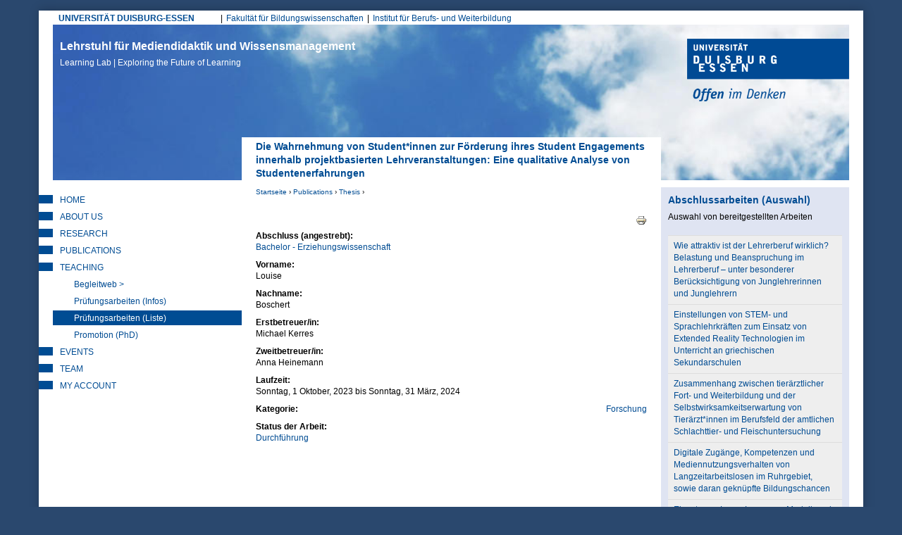

--- FILE ---
content_type: text/html; charset=utf-8
request_url: https://learninglab.uni-due.de/pr-fungsarbeit/15555?page=4
body_size: 7592
content:
<!DOCTYPE html PUBLIC "-//W3C//DTD XHTML+RDFa 1.0//EN"
  "http://www.w3.org/MarkUp/DTD/xhtml-rdfa-1.dtd">
<html xmlns="http://www.w3.org/1999/xhtml" xml:lang="de" version="XHTML+RDFa 1.0" dir="ltr"
  xmlns:content="http://purl.org/rss/1.0/modules/content/"
  xmlns:dc="http://purl.org/dc/terms/"
  xmlns:foaf="http://xmlns.com/foaf/0.1/"
  xmlns:og="http://ogp.me/ns#"
  xmlns:rdfs="http://www.w3.org/2000/01/rdf-schema#"
  xmlns:sioc="http://rdfs.org/sioc/ns#"
  xmlns:sioct="http://rdfs.org/sioc/types#"
  xmlns:skos="http://www.w3.org/2004/02/skos/core#"
  xmlns:xsd="http://www.w3.org/2001/XMLSchema#">

<head profile="http://www.w3.org/1999/xhtml/vocab">
  <meta http-equiv="Content-Type" content="text/html; charset=utf-8" />
<meta name="google-site-verification" content="lgtCJnNvMTHsMpssJ6YENjSYgcMFmVrgNWIrAIn0hPE" />
<meta name="author" content="Universitaet Duisburg-Essen, LearningLab" />
<meta name="keywords" content="elearning, e-learning, blended learning, didaktik, mediendidaktik, online-campus, online-lernen, fernstudium, leadership, lerninnovation" />
<meta name="robots" content="noarchive" />
<meta name="Generator" content="Drupal 7 (http://drupal.org)" />
<link rel="canonical" href="/pr-fungsarbeit/15555" />
<link rel="shortlink" href="/node/15555" />
<link rel="shortcut icon" href="https://learninglab.uni-due.de/profiles/medida/themes/ude/favicon.ico" type="image/vnd.microsoft.icon" />
<link rel="apple-touch-icon" sizes="180x180" href="/profiles/medida/themes/ude/favicon/apple-touch-icon.png" />
<link rel="icon" type="image/png" sizes="32x32" href="/profiles/medida/themes/ude/favicon/favicon-32x32.png" />
<link rel="icon" type="image/png" sizes="16x16" href="/profiles/medida/themes/ude/favicon/favicon-16x16.png" />
<meta name="msapplication-TileColor" content="#2a486e" />
<meta name="msapplication-TileImage" content="/profiles/medida/themes/ude/favicon/ms-icon-144x144.png" />
<meta name="theme-color" content="#2a486e" />
<meta name="MobileOptimized" content="width" />
<meta name="mobile-web-app-capable" content="yes" />
<meta name="apple-mobile-web-app-capable" content="yes" />
<meta name="HandheldFriendly" content="true" />
<meta name="viewport" content="width=device-width, initial-scale=1" />
<meta name="msapplication-config" content="/browserconfig.xml" />
<link rel="manifest" href="/profiles/medida/themes/ude/manifest.json" />
<link rel="mask-icon" href="/profiles/medida/themes/ude/favicon/safari-pinned-tab.svg" color="#2a486e" />
  <title>Die Wahrnehmung von Student*innen zur Förderung ihres Student Engagements innerhalb projektbasierten Lehrveranstaltungen: Eine qualitative Analyse von Studentenerfahrungen | Lehrstuhl für Mediendidaktik und Wissensmanagement</title>
  <link type="text/css" rel="stylesheet" href="https://learninglab.uni-due.de/sites/default/files/css/css_xE-rWrJf-fncB6ztZfd2huxqgxu4WO-qwma6Xer30m4.css" media="all" />
<link type="text/css" rel="stylesheet" href="https://learninglab.uni-due.de/sites/default/files/css/css_Q7R7Blo9EYqLDI5rIlO_T3uTFBjIXjLpcqMHjTvVdmg.css" media="all" />
<link type="text/css" rel="stylesheet" href="https://learninglab.uni-due.de/sites/default/files/css/css_sHQgtxT1djmNYacaCnmdAxfbl9ToFuEURA8TLxrdyO8.css" media="all" />
<link type="text/css" rel="stylesheet" href="https://learninglab.uni-due.de/sites/default/files/css/css_dYSqJwxwZpB-5YYcq6Z_QS1HP-_lrjUlLsviUP1OItk.css" media="all" />
<link type="text/css" rel="stylesheet" href="https://learninglab.uni-due.de/sites/default/files/css/css_TU0tVK9E4YgNQfo5txGFjO7bGE5MHa4ypNfg0TyA2w8.css" media="all" />
<link type="text/css" rel="stylesheet" href="https://learninglab.uni-due.de/sites/default/files/css/css_E4VlyxyL3JMcT6dslWLGb0uQdoI2bh_Xj0N65V-bcWo.css" media="all" />
<link type="text/css" rel="stylesheet" href="https://learninglab.uni-due.de/sites/default/files/css/css_b-Oxe_wJeUHlQ0GvAr5Qt5sKoIm6DPqnH9SJDUZhSrU.css" media="all" />
<link type="text/css" rel="stylesheet" href="https://learninglab.uni-due.de/sites/default/files/css/css_z6EMdTncpXFruSo0agaMfTQdwQatOqj-oxTjORPvU00.css" media="print" />

<!--[if lte IE 7]>
<link type="text/css" rel="stylesheet" href="https://learninglab.uni-due.de/sites/default/files/css/css_B6fUHSjVyR6KRc_nLW1tK2G-r4gOSsQu6LaMuQ-5Pzk.css" media="all" />
<![endif]-->

<!--[if lte IE 6]>
<link type="text/css" rel="stylesheet" href="https://learninglab.uni-due.de/sites/default/files/css/css_Cvp3Uz5pzr-68pp5kT-TNFpx7Vrad1AwuINqBnquuzw.css" media="all" />
<![endif]-->
  <script type="text/javascript" src="https://learninglab.uni-due.de/sites/default/files/js/js_pTA6geK2jzzMJqLhqHk0rrD9u1vN1P1J_BC-7zCbIbM.js"></script>
<script type="text/javascript" src="https://learninglab.uni-due.de/sites/default/files/js/js_DzD04PZATtGOFjfR8HJgfcaO3-pPZpWFXEvuMvQz2gA.js"></script>
<script type="text/javascript" src="https://learninglab.uni-due.de/sites/default/files/js/js_h5rDSYLnUp7HzINNWPhx1g9twKqDHrb1whIv5RTuXJk.js"></script>
<script type="text/javascript" src="https://learninglab.uni-due.de/sites/default/files/js/js_SIzDa6hLokGFjlyIM72gxz_Sr0qeBn6WEQ33zcSD7W0.js"></script>
<script type="text/javascript" src="https://learninglab.uni-due.de/sites/default/files/js/js_LHOURbGRYHFJlQQa5pwHxsPF4cXX9Cahs9xcNqHV4Ns.js"></script>
<script type="text/javascript">
<!--//--><![CDATA[//><!--
jQuery.extend(Drupal.settings, {"basePath":"\/","pathPrefix":"","setHasJsCookie":0,"ajaxPageState":{"theme":"ude","theme_token":"DMJKkExVYiQZYNZ18-mDDVFYXy--Wrc80ajI54uh9us","js":{"modules\/statistics\/statistics.js":1,"sites\/all\/modules\/responsive_tables_filter\/tablesaw\/js\/tablesaw.stackonly.jquery.js":1,"sites\/all\/modules\/responsive_tables_filter\/tablesaw\/js\/tablesaw-init.js":1,"sites\/all\/modules\/jquery_update\/replace\/jquery\/1.10\/jquery.min.js":1,"misc\/jquery-extend-3.4.0.js":1,"misc\/jquery-html-prefilter-3.5.0-backport.js":1,"misc\/jquery.once.js":1,"misc\/drupal.js":1,"sites\/all\/modules\/jquery_update\/replace\/ui\/ui\/minified\/jquery.ui.core.min.js":1,"sites\/all\/modules\/jquery_update\/replace\/ui\/ui\/minified\/jquery.ui.widget.min.js":1,"sites\/all\/modules\/jquery_update\/replace\/ui\/ui\/minified\/jquery.ui.accordion.min.js":1,"profiles\/medida\/modules\/drowl_util_headroomjs\/drowl_util_headroomjs.js":1,"public:\/\/languages\/de_1N8wfU_lV56HnFKXvAIYUd_9C-WOxZwGD4DPgBiCWj0.js":1,"sites\/all\/libraries\/colorbox\/jquery.colorbox-min.js":1,"sites\/all\/modules\/colorbox\/js\/colorbox.js":1,"sites\/all\/modules\/colorbox\/styles\/default\/colorbox_style.js":1,"sites\/all\/modules\/colorbox\/js\/colorbox_load.js":1,"sites\/all\/modules\/colorbox\/js\/colorbox_inline.js":1,"profiles\/medida\/libraries\/headroomjs\/headroom.min.js":1,"profiles\/medida\/libraries\/headroomjs\/jQuery.headroom.min.js":1,"profiles\/medida\/themes\/ude\/js\/accordion.js":1,"profiles\/medida\/themes\/ude\/..\/..\/libraries\/jquery.matchheight.js\/dist\/jquery.matchHeight-min.js":1,"profiles\/medida\/themes\/ude\/js\/custom.functions.min.js":1,"profiles\/medida\/themes\/ude\/js\/custom.init.min.js":1},"css":{"modules\/system\/system.base.css":1,"modules\/system\/system.menus.css":1,"modules\/system\/system.messages.css":1,"modules\/system\/system.theme.css":1,"misc\/ui\/jquery.ui.core.css":1,"misc\/ui\/jquery.ui.theme.css":1,"misc\/ui\/jquery.ui.accordion.css":1,"profiles\/medida\/modules\/drowl_util_headroomjs\/drowl_util_headroomjs.css":1,"modules\/aggregator\/aggregator.css":1,"modules\/book\/book.css":1,"sites\/all\/modules\/calendar\/css\/calendar_multiday.css":1,"modules\/comment\/comment.css":1,"sites\/all\/modules\/date\/date_repeat_field\/date_repeat_field.css":1,"modules\/field\/theme\/field.css":1,"modules\/node\/node.css":1,"modules\/search\/search.css":1,"modules\/user\/user.css":1,"profiles\/medida\/modules\/wrksreg_custom\/wrksreg_custom.css":1,"sites\/all\/modules\/views\/css\/views.css":1,"sites\/all\/modules\/ckeditor\/css\/ckeditor.css":1,"sites\/all\/modules\/media\/modules\/media_wysiwyg\/css\/media_wysiwyg.base.css":1,"sites\/all\/modules\/colorbox\/styles\/default\/colorbox_style.css":1,"sites\/all\/modules\/ctools\/css\/ctools.css":1,"sites\/all\/modules\/rate\/rate.css":1,"sites\/all\/modules\/biblio\/biblio.css":1,"sites\/all\/modules\/print\/print_ui\/css\/print_ui.theme.css":1,"profiles\/medida\/themes\/ude\/css\/module_overrides\/tablesaw.stackonly.min.css":1,"sites\/all\/modules\/date\/date_api\/date.css":1,"profiles\/medida\/themes\/ude\/css\/html-reset.min.css":1,"profiles\/medida\/themes\/ude\/css\/wireframes.min.css":1,"profiles\/medida\/themes\/ude\/css\/layout.min.css":1,"profiles\/medida\/themes\/ude\/css\/objects.min.css":1,"profiles\/medida\/themes\/ude\/css\/page-backgrounds.min.css":1,"profiles\/medida\/themes\/ude\/css\/tabs.min.css":1,"profiles\/medida\/themes\/ude\/css\/pages.min.css":1,"profiles\/medida\/themes\/ude\/css\/blocks.min.css":1,"profiles\/medida\/themes\/ude\/css\/views-styles.min.css":1,"profiles\/medida\/themes\/ude\/css\/users.min.css":1,"profiles\/medida\/themes\/ude\/css\/nodes.min.css":1,"profiles\/medida\/themes\/ude\/css\/comments.min.css":1,"profiles\/medida\/themes\/ude\/css\/forms.min.css":1,"profiles\/medida\/themes\/ude\/css\/navigation.min.css":1,"profiles\/medida\/themes\/ude\/css\/fields.min.css":1,"profiles\/medida\/themes\/ude\/css\/webform.min.css":1,"profiles\/medida\/themes\/ude\/css\/print.min.css":1,"profiles\/medida\/themes\/ude\/css\/ie7.min.css":1,"profiles\/medida\/themes\/ude\/css\/ie6.min.css":1}},"colorbox":{"opacity":"0.85","current":"{current} von {total}","previous":"\u00ab Zur\u00fcck","next":"Weiter \u00bb","close":"Schlie\u00dfen","maxWidth":"98%","maxHeight":"98%","fixed":true,"mobiledetect":true,"mobiledevicewidth":"480px","file_public_path":"\/sites\/default\/files","specificPagesDefaultValue":"admin*\nimagebrowser*\nimg_assist*\nimce*\nnode\/add\/*\nnode\/*\/edit\nprint\/*\nprintpdf\/*\nsystem\/ajax\nsystem\/ajax\/*"},"drowl_util_headroomjs":{"module_path":"profiles\/medida\/modules\/drowl_util_headroomjs","drowl_util_headroomjs_triggering_element_selector":"#page","drowl_util_headroomjs_separate_region":1,"drowl_util_headroomjs_elements_to_clone_into":"","drowl_util_headroomjs_wrapper_classes":"","drowl_util_headroomjs_path_match_exclude":"admin\/*"},"statistics":{"data":{"nid":"15555"},"url":"\/modules\/statistics\/statistics.php"}});
//--><!]]>
</script>
  <link rel="alternate" type="application/rss+xml" title="News from Duisburg Learning Lab (RSS 2.0)" href="http://mediendidaktik.uni-due.de/node/feed" />
</head>
<body class="html not-front not-logged-in two-sidebars page-node page-node- page-node-15555 node-type-pruefungsarbeit section-pr-fungsarbeit clearfix" >
  <div id="skip-link">
    <a href="#main-menu" class="element-invisible element-focusable">Jump to Navigation</a>
  </div>
    
  <div id="drowl-headroom-wrapper" class="drowl-headroom-wrapper region region-drowl-headroom">
    <div class="region-inner">
    <div id="block-block-93" class="block block-block block--navbar-logo first odd">

      
  <div class="content">
    <a href="/"><img src="/system/files/ll-claim.png" width="350px" /></a>  </div>

</div><!-- /.block -->
<div id="block-block-95" class="block block-block last even">

      
  <div class="content">
    <button type="button" class="webks-offcanvas-trigger" aria-label="toggle menu">
  <span class="ico-seperate ico--menu"></span><span class="btn-label">Menü</span>
</button>  </div>

</div><!-- /.block -->
    </div>
  </div>


<div id="page-wrapper"><div id="page">

  <div id="page-top" class="clearfix">
    <div id="uni-due-link"><a href="http://www.uni-due.de" target="_blank">UNIVERSITÄT DUISBURG-ESSEN</a></div>
    	<h2 class="element-invisible">Hauptmenü</h2><ul id="main-menu" class="links inline clearfix"><li class="menu-7253 first"><a href="https://www.uni-due.de/biwi/" title="Website der Fakultät">Fakultät für Bildungswissenschaften</a></li>
<li class="menu-7255 last"><a href="https://www.uni-due.de/ibw/" title="">Institut für Berufs- und Weiterbildung</a></li>
</ul>      </div>


  <div id="header"><div class="section clearfix">

          <div id="name-and-slogan">
                  <div id="site-name">
            <a href="/" title="Startseite" rel="home">Lehrstuhl für Mediendidaktik und Wissensmanagement<br/><span>Learning Lab | Exploring the Future of Learning <span></a>
          </div>
              </div><!-- /#name-and-slogan -->
    
	    <div id="ude-logo"><a href="http://www.uni-due.de" target="_blank" title="Universität Duisburg-Essen"><img typeof="foaf:Image" src="https://learninglab.uni-due.de/profiles/medida/themes/ude/images/ude-logo.png" alt="Universität Duisburg-Essen" /></a></div>
  </div><!-- /.section -->

	<div id="page-title-wrapper" class="page-title-wrapper row">
    <div class="inner col-lg-6 col-lg-push-3">
  	                    <h1 class="title" id="page-title">Die Wahrnehmung von Student*innen zur Förderung ihres Student Engagements innerhalb projektbasierten Lehrveranstaltungen: Eine qualitative Analyse von Studentenerfahrungen</h1>
                      </div>
	</div><!-- /#page-title -->

  </div><!-- /#header -->

  <div id="main-wrapper">
    <div id="main" class="row with-navigation">

    <div id="content" class="column col-lg-6 col-lg-push-3">

      <div class="section">
        <div class="breadcrumb"><h2 class="element-invisible">Sie sind hier</h2><a href="/">Startseite</a> › <a href="/biblio">Publications</a> › <a href="/studium/pr%C3%BCfungsarbeiten/liste-der-abschlussarbeiten">Thesis</a> › </div>        
        
        
                <a id="main-content"></a>

        
        
                          <div class="region region-content clearfix equal-height-container">
    <div id="block-system-main" class="block block-system first last odd">

      
  <div class="content">
    <div id="node-15555" class="node node-pruefungsarbeit view-mode-full clearfix" about="/pr-fungsarbeit/15555" typeof="sioc:Item foaf:Document">

      <span property="dc:title" content="Die Wahrnehmung von Student*innen zur Förderung ihres Student Engagements innerhalb projektbasierten Lehrveranstaltungen: Eine qualitative Analyse von Studentenerfahrungen" class="rdf-meta element-hidden"></span><span property="sioc:num_replies" content="0" datatype="xsd:integer" class="rdf-meta element-hidden"></span>
  
  <div class="author-info clearfix">
          </div>

  <div class="content">
    <span class="print-link"><span class="print_html"><a href="https://learninglab.uni-due.de/print/15555?page=4" title="Druckoptimierte Version dieser Seite anzeigen." class="print-page" onclick="window.open(this.href); return false" rel="nofollow"><img class="print-icon" typeof="foaf:Image" src="https://learninglab.uni-due.de/sites/all/modules/print/icons/print_icon.png" width="16px" height="16px" alt="Druckversion" title="Druckversion" /></a></span></span><div class="field field-name-field-abschluss field-type-taxonomy-term-reference field-label-above"><div class="field-label">Abschluss (angestrebt):&nbsp;</div><div class="field-items"><div class="field-item even"><a href="/pr%C3%BCfungsarbeit-abschluss/bachelor-erziehungswissenschaft" typeof="skos:Concept" property="rdfs:label skos:prefLabel" datatype="">Bachelor - Erziehungswissenschaft</a></div></div></div><div class="field field-name-field-vorname field-type-text field-label-above"><div class="field-label">Vorname:&nbsp;</div><div class="field-items"><div class="field-item even">Louise</div></div></div><div class="field field-name-field-nachname field-type-text field-label-above"><div class="field-label">Nachname:&nbsp;</div><div class="field-items"><div class="field-item even">Boschert</div></div></div><div class="field field-name-field-erstbetreuer-in field-type-entityreference field-label-above"><div class="field-label">Erstbetreuer/in:&nbsp;</div><div class="field-items"><div class="field-item even">Michael Kerres</div></div></div><div class="field field-name-field-zweitbetreuer-in field-type-entityreference field-label-above"><div class="field-label">Zweitbetreuer/in:&nbsp;</div><div class="field-items"><div class="field-item even">Anna Heinemann</div></div></div><div class="field field-name-field-beginn field-type-datestamp field-label-above"><div class="field-label">Laufzeit:&nbsp;</div><div class="field-items"><div class="field-item even"><span class="date-display-range"><span class="date-display-start" property="dc:date" datatype="xsd:dateTime" content="2023-10-01T00:00:00+02:00">Sonntag, 1 Oktober, 2023</span> bis <span class="date-display-end" property="dc:date" datatype="xsd:dateTime" content="2024-03-31T00:00:00+01:00">Sonntag, 31 März, 2024</span></span></div></div></div><div class="field field-name-field-kategorie field-type-taxonomy-term-reference field-label-above"><div class="field-label">Kategorie:&nbsp;</div><div class="field-items"><div class="field-item even"><a href="/tags/forschung" typeof="skos:Concept" property="rdfs:label skos:prefLabel" datatype="">Forschung</a></div></div></div><div class="field field-name-field-status-der-arbeit field-type-taxonomy-term-reference field-label-above"><div class="field-label">Status der Arbeit:&nbsp;</div><div class="field-items"><div class="field-item even"><a href="/pr%C3%BCfungsarbeit-status-der-arbeit/durchf%C3%BChrung" typeof="skos:Concept" property="rdfs:label skos:prefLabel" datatype="">Durchführung</a></div></div></div>  </div>

  <ul class="links inline"><li class="0 first last"><a href="/"></a></li>
</ul>
  
</div><!-- /.node -->
  </div>

</div><!-- /.block -->
  </div>
        
              </div><!-- /.section -->

    </div><!-- /#content -->

          <div class="first-sidebar-wrapper sidebar col-lg-3 col-lg-pull-6">
          <div class="region region-sidebar-first column sidebar">
    <div class="region-inner clearfix">
      <div id="block-menu-menu-lehrstuhl-public" class="block block-menu visible-md-block visible-lg-block first last odd">

      
  <div class="content">
    <ul class="menu"><li class="first leaf"><a href="/" title="Aktuelle Infos vom Learning Lab der Universität Duisburg-Essen">Home</a></li>
<li class="collapsed"><a href="/ueberuns">About Us</a></li>
<li class="collapsed"><a href="/forschung">Research</a></li>
<li class="collapsed"><a href="/biblio" title="Publications ">Publications</a></li>
<li class="expanded active-trail"><a href="/studium" title="BA/MA" class="active-trail">Teaching</a><ul class="menu"><li class="first leaf"><a href="https://didaktik.info" title="Begleitweb zu Lehrbüchern &quot;Didaktik&quot; und &quot;Mediendidaktik&quot; ">Begleitweb &gt;</a></li>
<li class="collapsed"><a href="/pr%C3%BCfungsarbeiten" title="Informationen zu mündlichen und schriftlichen Prüfungen">Prüfungsarbeiten (Infos)</a></li>
<li class="leaf active-trail"><a href="/studium/pr%C3%BCfungsarbeiten/liste-der-abschlussarbeiten" title="" class="active-trail active">Prüfungsarbeiten (Liste)</a></li>
<li class="last leaf"><a href="/phd" title="Promotion am Learning Lab">Promotion (PhD)</a></li>
</ul></li>
<li class="collapsed"><a href="/termine/liste" title="Presentations, Workshops etc. ">Events</a></li>
<li class="collapsed"><a href="/kontakt" title="Mitarbeitende am Learning Lab">Team</a></li>
<li class="last leaf"><a href="/user" title="">My Account</a></li>
</ul>  </div>

</div><!-- /.block -->
    </div>
  </div>
      </div>
              <div class="second-sidebar-wrapper sidebar col-lg-3">
          <div class="region region-sidebar-second column sidebar">
    <div class="region-inner clearfix">
      <div id="block-views-dd1101ad2d27ed9755ff7f8c7d91348f" class="block block-views first last odd">

        <h2 class="block-title">Abschlussarbeiten (Auswahl)</h2>
    
  <div class="content">
    <div class="view view-liste-der-abschlussarbeiten view-id-liste_der_abschlussarbeiten view-display-id-block_1 view-dom-id-ec040919b50df3f036f2821aeccb5aa8">
            <div class="view-header">
      Auswahl von bereitgestellten Arbeiten    </div>
  
  
  
      <div class="view-content">
      <table  class="views-table cols-0 tablesaw tablesaw-stack" data-tablesaw-mode="stack">
       <tbody>
          <tr  class="odd views-row-first">
                  <td  class="views-field views-field-title">
            <a href="/pr-fungsarbeit/15913">Wie attraktiv ist der Lehrerberuf wirklich? Belastung und Beanspruchung im Lehrerberuf – unter besonderer Berücksichtigung von Junglehrerinnen und Junglehrern</a>          </td>
              </tr>
          <tr  class="even">
                  <td  class="views-field views-field-title">
            <a href="/pr-fungsarbeit/15919">Einstellungen von STEM- und Sprachlehrkräften zum Einsatz von Extended Reality Technologien im Unterricht an griechischen Sekundarschulen </a>          </td>
              </tr>
          <tr  class="odd">
                  <td  class="views-field views-field-title">
            <a href="/pr-fungsarbeit/15921">Zusammenhang zwischen tierärztlicher Fort- und Weiterbildung und der Selbstwirksamkeitserwartung von Tierärzt*innen im Berufsfeld  der amtlichen Schlachttier- und Fleischuntersuchung</a>          </td>
              </tr>
          <tr  class="even">
                  <td  class="views-field views-field-title">
            <a href="/pr-fungsarbeit/15923">Digitale Zugänge, Kompetenzen und Mediennutzungsverhalten von Langzeitarbeitslosen im Ruhrgebiet, sowie daran geknüpfte Bildungschancen </a>          </td>
              </tr>
          <tr  class="odd views-row-last">
                  <td  class="views-field views-field-title">
            <a href="/pr-fungsarbeit/15927">Einsatz von Large Language Modellen als Tutor- Bots in der Hochschullehre:  Eine Untersuchung der Chancen und Risiken aus  der Perspektive von Hochschullehrenden </a>          </td>
              </tr>
      </tbody>
</table>
    </div>
  
      <h2 class="element-invisible">Seiten</h2><div class="item-list"><ul class="pager"><li class="pager-first first"><a href="/pr-fungsarbeit/15555">« </a></li>
<li class="pager-previous"><a href="/pr-fungsarbeit/15555?page=3">‹ </a></li>
<li class="pager-ellipsis">…</li>
<li class="pager-item"><a title="Gehe zu Seite 3" href="/pr-fungsarbeit/15555?page=2">3</a></li>
<li class="pager-item"><a title="Gehe zu Seite 4" href="/pr-fungsarbeit/15555?page=3">4</a></li>
<li class="pager-current">5</li>
<li class="pager-item"><a title="Gehe zu Seite 6" href="/pr-fungsarbeit/15555?page=5">6</a></li>
<li class="pager-item"><a title="Gehe zu Seite 7" href="/pr-fungsarbeit/15555?page=6">7</a></li>
<li class="pager-item"><a title="Gehe zu Seite 8" href="/pr-fungsarbeit/15555?page=7">8</a></li>
<li class="pager-ellipsis">…</li>
<li class="pager-next"><a href="/pr-fungsarbeit/15555?page=5"> ›</a></li>
<li class="pager-last last"><a href="/pr-fungsarbeit/15555?page=101"> »</a></li>
</ul></div>  
  
      
<div class="more-link">
  <a href="/studium/pr%C3%BCfungsarbeiten/liste-der-abschlussarbeiten">
    Liste der Abschlussarbeiten  </a>
</div>
  
  
  
</div>  </div>

</div><!-- /.block -->
    </div>
  </div>
      </div>
    
  </div></div><!-- /#main, /#main-wrapper -->

  
  <div id="page-bottom" class="clearfix">

    <div id="secondary-menu-wrapper">

    <h2 class="element-invisible">Sekundär Menü</h2><ul id="secondary-menu" class="links inline clearfix"><li class="menu-877 first"><a href="/impressum" title="">Impressum</a></li>
<li class="menu-15103"><a href="/impressum" title="">Datenschutzerklärung</a></li>
<li class="menu-876 last"><a href="/contact" title="">Kontakt</a></li>
</ul>
    </div><!-- /#secondary-menu-wrapper -->

    <div id="page-bottom-crecidentials">
      <div>© Universität Duisburg-Essen | - </div>
      <a href="mailto:admin@mediendidaktik.de">admin@mediendidaktik.de</a>    </div><!-- /#page-bottom-crecidentials -->
  </div><!-- /#page-bottom -->

</div></div><!-- /#page, /#page-wrapper -->

  <div id="webks-offcanvas-layer" class="webks-offcanvas-layer">
      <div class="region region-offcanvas-menu">
    <div id="block-menu-block-2" class="block block-menu-block block-menu-block webks-menu-dropdown first last odd">

      
  <div class="content">
    <div class="menu-block-wrapper menu-block-2 menu-name-menu-lehrstuhl---public parent-mlid-0 menu-level-1">
  <ul class="menu"><li class="first leaf menu-mlid-554"><a href="/" title="Aktuelle Infos vom Learning Lab der Universität Duisburg-Essen">Home</a></li>
<li class="expanded menu-mlid-7957"><a href="/ueberuns">About Us</a><ul class="menu"><li class="first collapsed menu-mlid-849"><a href="/leitbild">Mission Statement</a></li>
<li class="leaf menu-mlid-7959"><a href="/lehrstuhl-seite/5367" title="">Design-based Research</a></li>
<li class="last leaf menu-mlid-3465"><a href="/hintergrund">Background</a></li>
</ul></li>
<li class="expanded menu-mlid-854"><a href="/forschung">Research</a><ul class="menu"><li class="first leaf menu-mlid-862"><a href="/forschung/projekte" title="">Projects</a></li>
<li class="leaf menu-mlid-9453"><a href="/edtech-journals" title="Journals">Journals</a></li>
<li class="leaf menu-mlid-18085"><a href="/lehrstuhl-seite/12455" title="Research Literature">Literatur</a></li>
<li class="last expanded menu-mlid-19703"><a href="/instruments">Research Instruments</a><ul class="menu"><li class="first last leaf menu-mlid-20481"><a href="/instruments-collection" title="Database of  Research Instrument ">Database</a></li>
</ul></li>
</ul></li>
<li class="expanded menu-mlid-858"><a href="/biblio" title="Publications ">Publications</a><ul class="menu"><li class="first leaf menu-mlid-880"><a href="/biblio/authors" title="">Authors</a></li>
<li class="leaf menu-mlid-10093"><a href="/studium/pr%C3%BCfungsarbeiten/liste-der-abschlussarbeiten" title="Auswahl" class="active">Thesis</a></li>
<li class="leaf menu-mlid-11747"><a href="https://www.youtube.com/channel/UCTwdt_NTldfjr0CRIgKr3Ew" title="YouTube-Kanal des Learning Lab ">YouTube: Lab</a></li>
<li class="last leaf menu-mlid-20483"><a href="https://www.youtube.com/c/mediendidaktik" title="Vorträge und Lehrvideos vom Learning Lab">YouTube: Didaktik</a></li>
</ul></li>
<li class="expanded active-trail menu-mlid-859"><a href="/studium" title="BA/MA" class="active-trail">Teaching</a><ul class="menu"><li class="first leaf menu-mlid-2167"><a href="https://didaktik.info" title="Begleitweb zu Lehrbüchern &quot;Didaktik&quot; und &quot;Mediendidaktik&quot; ">Begleitweb &gt;</a></li>
<li class="expanded menu-mlid-912"><a href="/pr%C3%BCfungsarbeiten" title="Informationen zu mündlichen und schriftlichen Prüfungen">Prüfungsarbeiten (Infos)</a><ul class="menu"><li class="first leaf menu-mlid-913"><a href="/studium/pr%C3%BCfungsarbeiten/aufbau">Aufbau</a></li>
<li class="leaf menu-mlid-19709"><a href="/studium/masterarbeit" title="">Vorgehen</a></li>
<li class="leaf menu-mlid-915"><a href="/studium/pr%C3%BCfungsarbeiten/themen" title="Ansprechpartner am Learning Lab für Abschlussarbeiten">Betreuung</a></li>
<li class="last leaf menu-mlid-914"><a href="/studium/pr%C3%BCfungsarbeiten/kriterien">Bewertungskriterien</a></li>
</ul></li>
<li class="leaf active-trail menu-mlid-20505"><a href="/studium/pr%C3%BCfungsarbeiten/liste-der-abschlussarbeiten" title="" class="active-trail active">Prüfungsarbeiten (Liste)</a></li>
<li class="last leaf menu-mlid-855"><a href="/phd" title="Promotion am Learning Lab">Promotion (PhD)</a></li>
</ul></li>
<li class="expanded menu-mlid-3537"><a href="/termine/liste" title="Presentations, Workshops etc. ">Events</a><ul class="menu"><li class="first last leaf menu-mlid-20489"><a href="https://learninglab.uni-due.de/veranstaltungsliste" title="our events ">@UDE</a></li>
</ul></li>
<li class="expanded menu-mlid-852"><a href="/kontakt" title="Mitarbeitende am Learning Lab">Team</a><ul class="menu"><li class="first expanded menu-mlid-3535"><a href="/kerres/kerresblog">Michael Kerres</a><ul class="menu"><li class="first leaf menu-mlid-9529"><a href="/kerres/cv">C.V.</a></li>
<li class="last leaf menu-mlid-9531"><a href="/user/3/biblio" title="Publikationen ">Publikationen</a></li>
</ul></li>
<li class="leaf menu-mlid-2135"><a href="/ueber-uns/anreise" title="Anfahrtsskizze, Übernachtung,">Anreise</a></li>
<li class="leaf menu-mlid-19181"><a href="/alumni">Ehemalige</a></li>
<li class="last leaf menu-mlid-2133"><a href="/contact" title="Formular für Ihre Anfragen">Kontaktformular</a></li>
</ul></li>
<li class="last leaf menu-mlid-20491"><a href="/user" title="">My Account</a></li>
</ul></div>
  </div>

</div><!-- /.block -->
  </div><!-- /.region -->
  </div>
  <script type="text/javascript" src="https://learninglab.uni-due.de/sites/default/files/js/js_VU7P4CTgUZdF2SyFko5LLAg9ZK0OSVjXVaAFnTLgVt0.js"></script>
<script type="text/javascript" src="https://learninglab.uni-due.de/sites/default/files/js/js_Fz6RHDXdmlpU-bbsf90QfGekbSok1snXaSs3DsAnHBo.js"></script>
</body>
</html>
